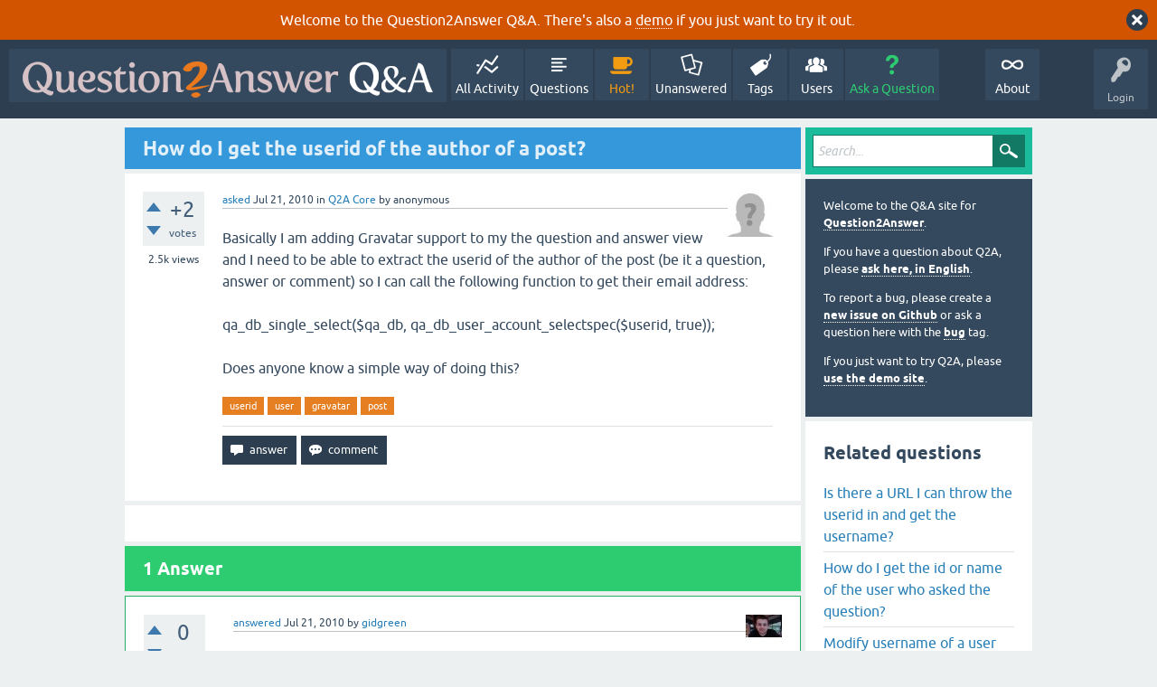

--- FILE ---
content_type: text/html; charset=utf-8
request_url: https://www.question2answer.org/qa/1990/how-do-i-get-the-userid-of-the-author-of-a-post
body_size: 8109
content:
<!DOCTYPE html>
<html lang="en" itemscope itemtype="https://schema.org/QAPage">
<!-- Powered by Question2Answer - http://www.question2answer.org/ -->
<head>
<meta charset="utf-8">
<title>How do I get the userid of the author of a post? - Question2Answer Q&amp;A</title>
<meta name="viewport" content="width=device-width, initial-scale=1">
<meta name="description" content="Basically I am adding Gravatar support to my the question and answer view and I need to be able to  ...   Does anyone know a simple way of doing this?">
<meta name="keywords" content="Q2A Core,userid,user,gravatar,post">
<style>
@font-face {
 font-family: 'Ubuntu'; font-weight: normal; font-style: normal;
 src: local('Ubuntu'),
  url('../qa-theme/SnowFlat/fonts/ubuntu-regular.woff2') format('woff2'), url('../qa-theme/SnowFlat/fonts/ubuntu-regular.woff') format('woff');
}
@font-face {
 font-family: 'Ubuntu'; font-weight: bold; font-style: normal;
 src: local('Ubuntu Bold'), local('Ubuntu-Bold'),
  url('../qa-theme/SnowFlat/fonts/ubuntu-bold.woff2') format('woff2'), url('../qa-theme/SnowFlat/fonts/ubuntu-bold.woff') format('woff');
}
@font-face {
 font-family: 'Ubuntu'; font-weight: normal; font-style: italic;
 src: local('Ubuntu Italic'), local('Ubuntu-Italic'),
  url('../qa-theme/SnowFlat/fonts/ubuntu-italic.woff2') format('woff2'), url('../qa-theme/SnowFlat/fonts/ubuntu-italic.woff') format('woff');
}
@font-face {
 font-family: 'Ubuntu'; font-weight: bold; font-style: italic;
 src: local('Ubuntu Bold Italic'), local('Ubuntu-BoldItalic'),
  url('../qa-theme/SnowFlat/fonts/ubuntu-bold-italic.woff2') format('woff2'), url('../qa-theme/SnowFlat/fonts/ubuntu-bold-italic.woff') format('woff');
}
</style>
<link rel="stylesheet" href="../qa-theme/SnowFlat/qa-styles.css?1.8.6">
<style>
.qa-body-js-on .qa-notice {display:none;}
</style>
<style>
.qa-nav-user { margin: 0 !important; }
@media (max-width: 979px) {
 body.qa-template-user.fixed, body[class*="qa-template-user-"].fixed { padding-top: 118px !important; }
 body.qa-template-users.fixed { padding-top: 95px !important; }
}
@media (min-width: 980px) {
 body.qa-template-users.fixed { padding-top: 105px !important;}
}
</style>
<style>
.fb-login-button.fb_iframe_widget.fb_hide_iframes span {display:none;}
</style>
<link rel="canonical" href="https://www.question2answer.org/qa/1990/how-do-i-get-the-userid-of-the-author-of-a-post">
<link rel="search" type="application/opensearchdescription+xml" title="Question2Answer Q&amp;A" href="../opensearch.xml">
<style>
.qa-logo-link img {padding-top:8px;}
.qa-nav-main-custom-6 {width:2em; background:url('http://developer.android.com/images/brand/Android_Robot_100.png') no-repeat center center; background-size:50% 50%;}
</style>

<script async src="https://www.googletagmanager.com/gtag/js?id=UA-1974891-11"></script>
<script>
  window.dataLayer = window.dataLayer || [];
  function gtag(){dataLayer.push(arguments);}
  gtag('js', new Date());
  gtag('config', 'UA-1974891-11');
  gtag('config', 'UA-1165533-8'); // old tracking ID
</script>
<script async src="https://www.googletagmanager.com/gtag/js?id=G-V4Y9LK428F"></script>
<script>
  window.dataLayer = window.dataLayer || [];
  function gtag(){dataLayer.push(arguments);}
  gtag('js', new Date());
  gtag('config', 'G-V4Y9LK428F');
</script>

<link rel="shortcut icon" type="image/x-icon" href="/favicon.ico">
<link rel="apple-touch-icon" sizes="180x180" href="/apple-touch-icon.png">
<meta itemprop="name" content="How do I get the userid of the author of a post?">
<script>
var qa_root = '..\/';
var qa_request = '1990\/how-do-i-get-the-userid-of-the-author-of-a-post';
</script>
<script src="../qa-content/jquery-3.5.1.min.js"></script>
<script src="../qa-content/qa-global.js?1.8.6"></script>
<script>
$(window).on('load', function() {
	qa_reveal(document.getElementById('notice_visitor'), 'notice');
});
</script>
<script src="../qa-theme/SnowFlat/js/snow-core.js?1.8.6"></script>
</head>
<body
class="qa-template-question qa-theme-snowflat qa-category-1 qa-body-js-off"
>
<script>
var b = document.getElementsByTagName('body')[0];
b.className = b.className.replace('qa-body-js-off', 'qa-body-js-on');
</script>
<div class="qa-notice" id="notice_visitor">
<form method="post" action="../1990/how-do-i-get-the-userid-of-the-author-of-a-post">
Welcome to the Question2Answer Q&amp;A. There's also a <A HREF="http://demo.question2answer.org/">demo</A> if you just want to try it out.
<input name="notice_visitor" onclick="return qa_notice_click(this);" type="submit" value="X" class="qa-notice-close-button"> 
<input name="code" type="hidden" value="0-1768498590-c40971c80d825d04239b2be48a451468228f07ea">
</form>
</div>
<div id="qam-topbar" class="clearfix">
<div class="qam-main-nav-wrapper clearfix">
<div class="sb-toggle-left qam-menu-toggle"><i class="icon-th-list"></i></div>
<div class="qam-account-items-wrapper">
<div id="qam-account-toggle" class="qam-logged-out">
<i class="icon-key qam-auth-key"></i>
<div class="qam-account-handle">Login</div>
</div>
<div class="qam-account-items clearfix">
<form action="../login?to=1990%2Fhow-do-i-get-the-userid-of-the-author-of-a-post" method="post">
<input type="text" name="emailhandle" dir="auto" placeholder="Email or Username">
<input type="password" name="password" dir="auto" placeholder="Password">
<div><input type="checkbox" name="remember" id="qam-rememberme" value="1">
<label for="qam-rememberme">Remember</label></div>
<input type="hidden" name="code" value="0-1768498590-5bd73158bdd54cf693c5b7e948fddea7de070783">
<input type="submit" value="Login" class="qa-form-tall-button qa-form-tall-button-login" name="dologin">
</form>
<div class="qa-nav-user">
<ul class="qa-nav-user-list">
<li class="qa-nav-user-item qa-nav-user-facebook-login">
<span class="qa-nav-user-nolink">	<span id="fb-root" style="display:inline;"></span>
	<script>
	window.fbAsyncInit = function() {
		FB.init({
			appId  : '158644244176280',
			status : true,
			cookie : true,
			xfbml  : true,
			oauth  : true
		});

		FB.Event.subscribe('auth.login', function(response) {
			setTimeout("window.location='https:\/\/www.question2answer.org\/qa\/facebook-login?to=https%3A%2F%2Fwww.question2answer.org%2Fqa%2F1990%2Fhow-do-i-get-the-userid-of-the-author-of-a-post'", 100);
		});
	};
	(function(d){
		var js, id = 'facebook-jssdk'; if (d.getElementById(id)) {return;}
		js = d.createElement('script'); js.id = id; js.async = true;
		js.src = "//connect.facebook.net/en_US/all.js";
		d.getElementsByTagName('head')[0].appendChild(js);
	}(document));
	</script>
	<span class="fb-login-button" style="display:inline; vertical-align:middle;" size="medium" scope="email,user_about_me,user_location,user_website">
	</span>
		</span>
</li>
<li class="qa-nav-user-item qa-nav-user-register">
<a href="../register?to=1990%2Fhow-do-i-get-the-userid-of-the-author-of-a-post" class="qa-nav-user-link">Register</a>
</li>
</ul>
<div class="qa-nav-user-clear">
</div>
</div>
</div> <!-- END qam-account-items -->
</div> <!-- END qam-account-items-wrapper -->
<div class="qa-logo">
<a href="../" class="qa-logo-link" title="Question2Answer Q&amp;A"><img src="../../images/question2answer-qa-logo-white-454x40.png" width="454" height="40" alt="Question2Answer Q&amp;A"></a>
</div>
<div class="qa-nav-main">
<ul class="qa-nav-main-list">
<li class="qa-nav-main-item qa-nav-main-activity">
<a href="../activity" class="qa-nav-main-link">All Activity</a>
</li>
<li class="qa-nav-main-item qa-nav-main-questions">
<a href="../questions" class="qa-nav-main-link">Questions</a>
</li>
<li class="qa-nav-main-item qa-nav-main-hot">
<a href="../hot" class="qa-nav-main-link">Hot!</a>
</li>
<li class="qa-nav-main-item qa-nav-main-unanswered">
<a href="../unanswered" class="qa-nav-main-link">Unanswered</a>
</li>
<li class="qa-nav-main-item qa-nav-main-tag">
<a href="../tags" class="qa-nav-main-link">Tags</a>
</li>
<li class="qa-nav-main-item qa-nav-main-user">
<a href="../users" class="qa-nav-main-link">Users</a>
</li>
<li class="qa-nav-main-item qa-nav-main-ask">
<a href="../ask?cat=1" class="qa-nav-main-link">Ask a Question</a>
</li>
<li class="qa-nav-main-item-opp qa-nav-main-custom-1">
<a href="../../" class="qa-nav-main-link">About</a>
</li>
</ul>
<div class="qa-nav-main-clear">
</div>
</div>
</div> <!-- END qam-main-nav-wrapper -->
</div> <!-- END qam-topbar -->
<div class="qam-ask-search-box"><div class="qam-ask-mobile"><a href="../ask" class="turquoise">Ask a Question</a></div><div class="qam-search-mobile turquoise" id="qam-search-mobile"></div></div>
<div class="qam-search turquoise the-top" id="the-top-search">
<div class="qa-search">
<form method="get" action="../search">
<input type="text" placeholder="Search..." name="q" value="" class="qa-search-field">
<input type="submit" value="Search" class="qa-search-button">
</form>
</div>
</div>
<div class="qa-body-wrapper" itemprop="mainEntity" itemscope itemtype="https://schema.org/Question">
<div class="qa-main-wrapper">
<div class="qa-main">
<div class="qa-main-heading">
<h1>
<a href="../1990/how-do-i-get-the-userid-of-the-author-of-a-post">
<span itemprop="name">How do I get the userid of the author of a post?</span>
</a>
</h1>
</div>
<div class="qa-part-q-view">
<div class="qa-q-view" id="q1990">
<form method="post" action="../1990/how-do-i-get-the-userid-of-the-author-of-a-post">
<div class="qa-q-view-stats">
<div class="qa-voting qa-voting-net" id="voting_1990">
<div class="qa-vote-buttons qa-vote-buttons-net">
<input title="Click to vote up" name="vote_1990_1_q1990" onclick="return qa_vote_click(this);" type="submit" value="+" class="qa-vote-first-button qa-vote-up-button"> 
<input title="Click to vote down" name="vote_1990_-1_q1990" onclick="return qa_vote_click(this);" type="submit" value="&ndash;" class="qa-vote-second-button qa-vote-down-button"> 
</div>
<div class="qa-vote-count qa-vote-count-net">
<span class="qa-netvote-count">
<span class="qa-netvote-count-data">+2</span><span class="qa-netvote-count-pad"> votes <meta itemprop="upvoteCount" content="2"></span>
</span>
</div>
<div class="qa-vote-clear">
</div>
</div>
<span class="qa-view-count">
<span class="qa-view-count-data">2.5k</span><span class="qa-view-count-pad"> views</span>
</span>
</div>
<input name="code" type="hidden" value="0-1768498590-8d6bb1483be9078162a196c9e0cba39cab3eb6e9">
</form>
<div class="qa-q-view-main">
<form method="post" action="../1990/how-do-i-get-the-userid-of-the-author-of-a-post">
<span class="qa-q-view-avatar-meta">
<span class="qa-q-view-avatar">
<img src="../?qa=image&amp;qa_blobid=12697203736109131893&amp;qa_size=50" width="50" height="50" class="qa-avatar-image" alt="">
</span>
<span class="qa-q-view-meta">
<a href="../1990/how-do-i-get-the-userid-of-the-author-of-a-post" class="qa-q-view-what" itemprop="url">asked</a>
<span class="qa-q-view-when">
<span class="qa-q-view-when-data"><time itemprop="dateCreated" datetime="2010-07-21T08:43:52+0000" title="2010-07-21T08:43:52+0000">Jul 21, 2010</time></span>
</span>
<span class="qa-q-view-where">
<span class="qa-q-view-where-pad">in </span><span class="qa-q-view-where-data"><a href="../core" class="qa-category-link">Q2A Core</a></span>
</span>
<span class="qa-q-view-who">
<span class="qa-q-view-who-pad">by </span>
<span class="qa-q-view-who-data"><span itemprop="author" itemscope itemtype="https://schema.org/Person"><span itemprop="name">anonymous</span></span></span>
</span>
</span>
</span>
<div class="qa-q-view-content qa-post-content">
<a name="1990"></a><div itemprop="text">Basically I am adding Gravatar support to my the question and answer view and I need to be able to extract the userid of the author of the post (be it a question, answer or comment) so I can call the following function to get their email address:<br />
<br />
qa_db_single_select($qa_db, qa_db_user_account_selectspec($userid, true));<br />
<br />
Does anyone know a simple way of doing this?</div>
</div>
<div class="qa-q-view-tags">
<ul class="qa-q-view-tag-list">
<li class="qa-q-view-tag-item"><a href="../tag/userid" rel="tag" class="qa-tag-link">userid</a></li>
<li class="qa-q-view-tag-item"><a href="../tag/user" rel="tag" class="qa-tag-link">user</a></li>
<li class="qa-q-view-tag-item"><a href="../tag/gravatar" rel="tag" class="qa-tag-link">gravatar</a></li>
<li class="qa-q-view-tag-item"><a href="../tag/post" rel="tag" class="qa-tag-link">post</a></li>
</ul>
</div>
<div class="qa-q-view-buttons">
<input name="q_doanswer" id="q_doanswer" onclick="return qa_toggle_element('anew')" value="answer" title="Answer this question" type="submit" class="qa-form-light-button qa-form-light-button-answer">
<input name="q_docomment" onclick="return qa_toggle_element('c1990')" value="comment" title="Add a comment on this question" type="submit" class="qa-form-light-button qa-form-light-button-comment">
</div>
<input name="code" type="hidden" value="0-1768498590-9fd1483fb81d6d16caadf844f491d7d92f554f50">
<input name="qa_click" type="hidden" value="">
</form>
<div class="qa-q-view-c-list" style="display:none;" id="c1990_list">
</div> <!-- END qa-c-list -->
<div class="qa-c-form" id="c1990" style="display:none;">
<h2>Please <a href="../login?to=1990%2Fhow-do-i-get-the-userid-of-the-author-of-a-post">log in</a> or <a href="../register?to=1990%2Fhow-do-i-get-the-userid-of-the-author-of-a-post">register</a> to add a comment.</h2>
</div> <!-- END qa-c-form -->
</div> <!-- END qa-q-view-main -->
<div class="qa-q-view-clear">
</div>
</div> <!-- END qa-q-view -->
</div>
<div class="qa-part-a-form">
<div class="qa-a-form" id="anew" style="display:none;">
<h2>Please <a href="../login?to=1990%2Fhow-do-i-get-the-userid-of-the-author-of-a-post">log in</a> or <a href="../register?to=1990%2Fhow-do-i-get-the-userid-of-the-author-of-a-post">register</a> to answer this question.</h2>
</div> <!-- END qa-a-form -->
</div>
<div class="qa-part-a-list">
<h2 id="a_list_title"><span itemprop="answerCount">1</span> Answer</h2>
<div class="qa-a-list" id="a_list">
<div class="qa-a-list-item  qa-a-list-item-selected" id="a1991" itemprop="suggestedAnswer acceptedAnswer" itemscope itemtype="https://schema.org/Answer">
<form method="post" action="../1990/how-do-i-get-the-userid-of-the-author-of-a-post">
<div class="qa-voting qa-voting-net" id="voting_1991">
<div class="qa-vote-buttons qa-vote-buttons-net">
<input title="Click to vote up" name="vote_1991_1_a1991" onclick="return qa_vote_click(this);" type="submit" value="+" class="qa-vote-first-button qa-vote-up-button"> 
<input title="Click to vote down" name="vote_1991_-1_a1991" onclick="return qa_vote_click(this);" type="submit" value="&ndash;" class="qa-vote-second-button qa-vote-down-button"> 
</div>
<div class="qa-vote-count qa-vote-count-net">
<span class="qa-netvote-count">
<span class="qa-netvote-count-data">0</span><span class="qa-netvote-count-pad"> votes <meta itemprop="upvoteCount" content="0"></span>
</span>
</div>
<div class="qa-vote-clear">
</div>
</div>
<input name="code" type="hidden" value="0-1768498590-8d6bb1483be9078162a196c9e0cba39cab3eb6e9">
</form>
<div class="qa-a-item-main">
<form method="post" action="../1990/how-do-i-get-the-userid-of-the-author-of-a-post">
<span class="qa-a-item-avatar-meta">
<span class="qa-a-item-avatar">
<a href="../user/gidgreen" class="qa-avatar-link"><img src="../?qa=image&amp;qa_blobid=14583990322482355500&amp;qa_size=40" width="40" height="25" class="qa-avatar-image" alt=""></a>
</span>
<span class="qa-a-item-meta">
<a href="../1990/how-do-i-get-the-userid-of-the-author-of-a-post?show=1991#a1991" class="qa-a-item-what" itemprop="url">answered</a>
<span class="qa-a-item-when">
<span class="qa-a-item-when-data"><time itemprop="dateCreated" datetime="2010-07-21T09:52:01+0000" title="2010-07-21T09:52:01+0000">Jul 21, 2010</time></span>
</span>
<span class="qa-a-item-who">
<span class="qa-a-item-who-pad">by </span>
<span class="qa-a-item-who-data"><span itemprop="author" itemscope itemtype="https://schema.org/Person"><a href="../user/gidgreen" class="qa-user-link" itemprop="url"><span itemprop="name">gidgreen</span></a></span></span>
</span>
</span>
</span>
<div class="qa-a-item-selected">
<div class="qa-a-selection">
<div class="qa-a-selected">&nbsp;</div>
<div class="qa-a-selected-text">Best answer</div>
</div>
<div class="qa-a-item-content qa-post-content">
<a name="1991"></a><div itemprop="text">Currently the raw userid of the author of the post is not passed through to the theme layer. But it is available in qa_post_html_fields(...) in qa-app-format.php, as $post['userid'], so you could do something with it there.<br />
<br />
But a better way would be to modify qa_db_posts_basic_selectspec(...) in qa-db-selects.php to extract the author's email address as part of the main query. That will save you having to run lots of individual queries to get the email address of the author for each post. Try adding this:<br />
<br />
$selectspec['columns']['email']='BINARY ^users.email';<br />
<br />
... after ...<br />
<br />
$selectspec['columns']['handle']='BINARY ^users.handle';<br />
<br />
Having done that you should be able to access $post['email'] directly from qa_post_html_fields(...) and can use that to add the gravatar HTML as a prefix or suffix to $fields['who']['data'] after it is assigned by the call to qa_who_to_html(...)</div>
</div>
</div>
<div class="qa-a-item-buttons">
<input name="a1991_dofollow" value="ask related question" title="Ask a new question relating to this answer" type="submit" class="qa-form-light-button qa-form-light-button-follow">
<input name="a1991_docomment" onclick="return qa_toggle_element('c1991')" value="comment" title="Add a comment on this answer" type="submit" class="qa-form-light-button qa-form-light-button-comment">
</div>
<input name="code" type="hidden" value="0-1768498590-7dee70bc7d1ae1f285d7a5294e27ba8786e2ca83">
<input name="qa_click" type="hidden" value="">
</form>
<div class="qa-a-item-c-list" id="c1991_list">
<div class="qa-c-list-item " id="c2009" itemscope itemtype="https://schema.org/Comment">
<span class="qa-c-item-avatar-meta">
<span class="qa-c-item-avatar">
<a href="../user/matt_d_rat" class="qa-avatar-link"><img src="../?qa=image&amp;qa_blobid=12697203736109131893&amp;qa_size=20" width="20" height="20" class="qa-avatar-image" alt=""></a>
</span>
<span class="qa-c-item-meta">
<a href="../1990/how-do-i-get-the-userid-of-the-author-of-a-post?show=2009#c2009" class="qa-c-item-what" itemprop="url">commented</a>
<span class="qa-c-item-when">
<span class="qa-c-item-when-data"><time itemprop="dateCreated" datetime="2010-07-22T05:31:32+0000" title="2010-07-22T05:31:32+0000">Jul 22, 2010</time></span>
</span>
<span class="qa-c-item-who">
<span class="qa-c-item-who-pad">by </span>
<span class="qa-c-item-who-data"><span itemprop="author" itemscope itemtype="https://schema.org/Person"><a href="../user/matt_d_rat" class="qa-user-link" itemprop="url"><span itemprop="name">matt_d_rat</span></a></span></span>
</span>
</span>
</span>
<form method="post" action="../1990/how-do-i-get-the-userid-of-the-author-of-a-post">
<div class="qa-voting qa-voting-net" id="voting_2009">
<div class="qa-vote-buttons qa-vote-buttons-net">
<input title="Click to vote up" name="vote_2009_1_c2009" onclick="return qa_vote_click(this);" type="submit" value="+" class="qa-vote-first-button qa-vote-up-button"> 
<input title="Click to vote down" name="vote_2009_-1_c2009" onclick="return qa_vote_click(this);" type="submit" value="&ndash;" class="qa-vote-second-button qa-vote-down-button"> 
</div>
<div class="qa-vote-count qa-vote-count-net">
<span class="qa-netvote-count">
<span class="qa-netvote-count-pad"> <meta itemprop="upvoteCount" content="0"></span>
</span>
</div>
<div class="qa-vote-clear">
</div>
</div>
<input name="code" type="hidden" value="0-1768498590-8d6bb1483be9078162a196c9e0cba39cab3eb6e9">
</form>
<form method="post" action="../1990/how-do-i-get-the-userid-of-the-author-of-a-post">
<div class="qa-c-item-content qa-post-content">
<a name="2009"></a><div itemprop="text">Ok I added $selectspec['columns']['email']='BINARY ^users.email'; to qa_db_posts_basic_selectspec(...) function which I copied to my qa-theme.php.<br />
<br />
I am having a little difficulty understanding the latter part of your solution as I am unsure which functions I need to modify in order to output the following HTML:<br />
<br />
&lt;img src=&quot;'.$post['email'], 52, &quot;mm&quot;, &quot;g&quot;, false).'&quot; class=&quot;gravatar&quot; alt=&quot;Gravatar&quot; width=&quot;52&quot; height=&quot;52&quot; /&gt;' <br />
<br />
before the HTML for: <br />
<br />
&lt;span class=&quot;qa-q-view-what&quot;&gt;asked&lt;/span&gt;<br />
<br />
and<br />
<br />
&lt;span class=&quot;qa-a-item-what&quot;&gt;answered&lt;/span&gt;<br />
<br />
Much appreciated for your help so far. Thanks :-)</div>
</div>
<div class="qa-c-item-footer">
<div class="qa-c-item-buttons">
<input name="a1991_docomment" onclick="return qa_toggle_element('c1991')" value="reply" title="Reply to this comment" type="submit" class="qa-form-light-button qa-form-light-button-comment">
</div>
</div>
<input name="code" type="hidden" value="0-1768498590-7dee70bc7d1ae1f285d7a5294e27ba8786e2ca83">
<input name="qa_click" type="hidden" value="">
</form>
<div class="qa-c-item-clear">
</div>
</div> <!-- END qa-c-item -->
<div class="qa-c-list-item " id="c2015" itemscope itemtype="https://schema.org/Comment">
<span class="qa-c-item-avatar-meta">
<span class="qa-c-item-avatar">
<a href="../user/gidgreen" class="qa-avatar-link"><img src="../?qa=image&amp;qa_blobid=14583990322482355500&amp;qa_size=20" width="20" height="12" class="qa-avatar-image" alt=""></a>
</span>
<span class="qa-c-item-meta">
<a href="../1990/how-do-i-get-the-userid-of-the-author-of-a-post?show=2015#c2015" class="qa-c-item-what" itemprop="url">commented</a>
<span class="qa-c-item-when">
<span class="qa-c-item-when-data"><time itemprop="dateCreated" datetime="2010-07-22T12:35:54+0000" title="2010-07-22T12:35:54+0000">Jul 22, 2010</time></span>
</span>
<span class="qa-c-item-who">
<span class="qa-c-item-who-pad">by </span>
<span class="qa-c-item-who-data"><span itemprop="author" itemscope itemtype="https://schema.org/Person"><a href="../user/gidgreen" class="qa-user-link" itemprop="url"><span itemprop="name">gidgreen</span></a></span></span>
</span>
</span>
</span>
<form method="post" action="../1990/how-do-i-get-the-userid-of-the-author-of-a-post">
<div class="qa-voting qa-voting-net" id="voting_2015">
<div class="qa-vote-buttons qa-vote-buttons-net">
<input title="Click to vote up" name="vote_2015_1_c2015" onclick="return qa_vote_click(this);" type="submit" value="+" class="qa-vote-first-button qa-vote-up-button"> 
<input title="Click to vote down" name="vote_2015_-1_c2015" onclick="return qa_vote_click(this);" type="submit" value="&ndash;" class="qa-vote-second-button qa-vote-down-button"> 
</div>
<div class="qa-vote-count qa-vote-count-net">
<span class="qa-netvote-count">
<span class="qa-netvote-count-pad"> <meta itemprop="upvoteCount" content="0"></span>
</span>
</div>
<div class="qa-vote-clear">
</div>
</div>
<input name="code" type="hidden" value="0-1768498590-8d6bb1483be9078162a196c9e0cba39cab3eb6e9">
</form>
<form method="post" action="../1990/how-do-i-get-the-userid-of-the-author-of-a-post">
<div class="qa-c-item-content qa-post-content">
<a name="2015"></a><div itemprop="text">First of all you'll need to modify the actual qa-db-selects.php file to change the qa_db_posts_basic_selectspec(...) function - putting your new version in qa-theme.php won't work because this isn't a function in the theme class.<br />
<br />
Second if you want it before the 'what' span, you're best off doing this in two stages. First, pass the email through to the theme by adding this line somewhere towards the end of qa_post_html_fields(...), again by modifying the original qa-app-format.php:<br />
<br />
$fields['email']=$post['email'];<br />
<br />
Then, do something like this in your qa-theme.php file:<br />
<br />
&lt;?php<br />
<br />
&nbsp; &nbsp; class qa_html_theme extends qa_html_theme_base<br />
&nbsp; &nbsp; {<br />
&nbsp; &nbsp; &nbsp; &nbsp; function post_meta($post, $class, $prefix=null)<br />
&nbsp; &nbsp; &nbsp; &nbsp; {<br />
&nbsp; &nbsp; &nbsp; &nbsp; &nbsp; &nbsp; if (strlen(@$post['email']))<br />
&nbsp; &nbsp; &nbsp; &nbsp; &nbsp; &nbsp; &nbsp; &nbsp; $prefix=&quot;YOUR GRAVATAR HTML WHICH USES $post['email']&quot;.$prefix;<br />
&nbsp; &nbsp; <br />
&nbsp; &nbsp; &nbsp; &nbsp; &nbsp; &nbsp; qa_html_theme_base::post_meta($post, $class, $prefix);<br />
&nbsp; &nbsp; &nbsp; &nbsp; }<br />
&nbsp; &nbsp; }<br />
<br />
?&gt;<br />
<br />
This is basically prepending the HTML to show a Gravatar to $prefix (if the email is not empty) then calling through to the standard post_meta(...) theme function, which outputs the $prefix before the rest of the meta info.</div>
</div>
<div class="qa-c-item-footer">
<div class="qa-c-item-buttons">
<input name="a1991_docomment" onclick="return qa_toggle_element('c1991')" value="reply" title="Reply to this comment" type="submit" class="qa-form-light-button qa-form-light-button-comment">
</div>
</div>
<input name="code" type="hidden" value="0-1768498590-7dee70bc7d1ae1f285d7a5294e27ba8786e2ca83">
<input name="qa_click" type="hidden" value="">
</form>
<div class="qa-c-item-clear">
</div>
</div> <!-- END qa-c-item -->
<div class="qa-c-list-item " id="c2040" itemscope itemtype="https://schema.org/Comment">
<span class="qa-c-item-avatar-meta">
<span class="qa-c-item-avatar">
<a href="../user/matt_d_rat" class="qa-avatar-link"><img src="../?qa=image&amp;qa_blobid=12697203736109131893&amp;qa_size=20" width="20" height="20" class="qa-avatar-image" alt=""></a>
</span>
<span class="qa-c-item-meta">
<a href="../1990/how-do-i-get-the-userid-of-the-author-of-a-post?show=2040#c2040" class="qa-c-item-what" itemprop="url">commented</a>
<span class="qa-c-item-when">
<span class="qa-c-item-when-data"><time itemprop="dateCreated" datetime="2010-07-23T05:31:23+0000" title="2010-07-23T05:31:23+0000">Jul 23, 2010</time></span>
</span>
<span class="qa-c-item-who">
<span class="qa-c-item-who-pad">by </span>
<span class="qa-c-item-who-data"><span itemprop="author" itemscope itemtype="https://schema.org/Person"><a href="../user/matt_d_rat" class="qa-user-link" itemprop="url"><span itemprop="name">matt_d_rat</span></a></span></span>
</span>
</span>
</span>
<form method="post" action="../1990/how-do-i-get-the-userid-of-the-author-of-a-post">
<div class="qa-voting qa-voting-net" id="voting_2040">
<div class="qa-vote-buttons qa-vote-buttons-net">
<input title="Click to vote up" name="vote_2040_1_c2040" onclick="return qa_vote_click(this);" type="submit" value="+" class="qa-vote-first-button qa-vote-up-button"> 
<input title="Click to vote down" name="vote_2040_-1_c2040" onclick="return qa_vote_click(this);" type="submit" value="&ndash;" class="qa-vote-second-button qa-vote-down-button"> 
</div>
<div class="qa-vote-count qa-vote-count-net">
<span class="qa-netvote-count">
<span class="qa-netvote-count-pad"> <meta itemprop="upvoteCount" content="0"></span>
</span>
</div>
<div class="qa-vote-clear">
</div>
</div>
<input name="code" type="hidden" value="0-1768498590-8d6bb1483be9078162a196c9e0cba39cab3eb6e9">
</form>
<form method="post" action="../1990/how-do-i-get-the-userid-of-the-author-of-a-post">
<div class="qa-c-item-content qa-post-content">
<a name="2040"></a><div itemprop="text">Thank you very much, worked perfectly. I now understand where I was going wrong. Perhaps this is something Q&amp;A team may wish to consider adding as a feature in the future?</div>
</div>
<div class="qa-c-item-footer">
<div class="qa-c-item-buttons">
<input name="a1991_docomment" onclick="return qa_toggle_element('c1991')" value="reply" title="Reply to this comment" type="submit" class="qa-form-light-button qa-form-light-button-comment">
</div>
</div>
<input name="code" type="hidden" value="0-1768498590-7dee70bc7d1ae1f285d7a5294e27ba8786e2ca83">
<input name="qa_click" type="hidden" value="">
</form>
<div class="qa-c-item-clear">
</div>
</div> <!-- END qa-c-item -->
<div class="qa-c-list-item " id="c2049" itemscope itemtype="https://schema.org/Comment">
<span class="qa-c-item-avatar-meta">
<span class="qa-c-item-avatar">
<a href="../user/gidgreen" class="qa-avatar-link"><img src="../?qa=image&amp;qa_blobid=14583990322482355500&amp;qa_size=20" width="20" height="12" class="qa-avatar-image" alt=""></a>
</span>
<span class="qa-c-item-meta">
<a href="../1990/how-do-i-get-the-userid-of-the-author-of-a-post?show=2049#c2049" class="qa-c-item-what" itemprop="url">commented</a>
<span class="qa-c-item-when">
<span class="qa-c-item-when-data"><time itemprop="dateCreated" datetime="2010-07-23T11:31:31+0000" title="2010-07-23T11:31:31+0000">Jul 23, 2010</time></span>
</span>
<span class="qa-c-item-who">
<span class="qa-c-item-who-pad">by </span>
<span class="qa-c-item-who-data"><span itemprop="author" itemscope itemtype="https://schema.org/Person"><a href="../user/gidgreen" class="qa-user-link" itemprop="url"><span itemprop="name">gidgreen</span></a></span></span>
</span>
</span>
</span>
<form method="post" action="../1990/how-do-i-get-the-userid-of-the-author-of-a-post">
<div class="qa-voting qa-voting-net" id="voting_2049">
<div class="qa-vote-buttons qa-vote-buttons-net">
<input title="Click to vote up" name="vote_2049_1_c2049" onclick="return qa_vote_click(this);" type="submit" value="+" class="qa-vote-first-button qa-vote-up-button"> 
<input title="Click to vote down" name="vote_2049_-1_c2049" onclick="return qa_vote_click(this);" type="submit" value="&ndash;" class="qa-vote-second-button qa-vote-down-button"> 
</div>
<div class="qa-vote-count qa-vote-count-net">
<span class="qa-netvote-count">
<span class="qa-netvote-count-pad"> <meta itemprop="upvoteCount" content="0"></span>
</span>
</div>
<div class="qa-vote-clear">
</div>
</div>
<input name="code" type="hidden" value="0-1768498590-8d6bb1483be9078162a196c9e0cba39cab3eb6e9">
</form>
<form method="post" action="../1990/how-do-i-get-the-userid-of-the-author-of-a-post">
<div class="qa-c-item-content qa-post-content">
<a name="2049"></a><div itemprop="text">Yes indeed, avatars (via Gravatar or otherwise) are certainly on the roadmap.</div>
</div>
<div class="qa-c-item-footer">
<div class="qa-c-item-buttons">
<input name="a1991_docomment" onclick="return qa_toggle_element('c1991')" value="reply" title="Reply to this comment" type="submit" class="qa-form-light-button qa-form-light-button-comment">
</div>
</div>
<input name="code" type="hidden" value="0-1768498590-7dee70bc7d1ae1f285d7a5294e27ba8786e2ca83">
<input name="qa_click" type="hidden" value="">
</form>
<div class="qa-c-item-clear">
</div>
</div> <!-- END qa-c-item -->
<div class="qa-c-list-item " id="c2053" itemscope itemtype="https://schema.org/Comment">
<span class="qa-c-item-avatar-meta">
<span class="qa-c-item-avatar">
<a href="../user/matt_d_rat" class="qa-avatar-link"><img src="../?qa=image&amp;qa_blobid=12697203736109131893&amp;qa_size=20" width="20" height="20" class="qa-avatar-image" alt=""></a>
</span>
<span class="qa-c-item-meta">
<a href="../1990/how-do-i-get-the-userid-of-the-author-of-a-post?show=2053#c2053" class="qa-c-item-what" itemprop="url">commented</a>
<span class="qa-c-item-when">
<span class="qa-c-item-when-data"><time itemprop="dateCreated" datetime="2010-07-23T11:40:54+0000" title="2010-07-23T11:40:54+0000">Jul 23, 2010</time></span>
</span>
<span class="qa-c-item-who">
<span class="qa-c-item-who-pad">by </span>
<span class="qa-c-item-who-data"><span itemprop="author" itemscope itemtype="https://schema.org/Person"><a href="../user/matt_d_rat" class="qa-user-link" itemprop="url"><span itemprop="name">matt_d_rat</span></a></span></span>
</span>
</span>
</span>
<form method="post" action="../1990/how-do-i-get-the-userid-of-the-author-of-a-post">
<div class="qa-voting qa-voting-net" id="voting_2053">
<div class="qa-vote-buttons qa-vote-buttons-net">
<input title="Click to vote up" name="vote_2053_1_c2053" onclick="return qa_vote_click(this);" type="submit" value="+" class="qa-vote-first-button qa-vote-up-button"> 
<input title="Click to vote down" name="vote_2053_-1_c2053" onclick="return qa_vote_click(this);" type="submit" value="&ndash;" class="qa-vote-second-button qa-vote-down-button"> 
</div>
<div class="qa-vote-count qa-vote-count-net">
<span class="qa-netvote-count">
<span class="qa-netvote-count-pad"> <meta itemprop="upvoteCount" content="0"></span>
</span>
</div>
<div class="qa-vote-clear">
</div>
</div>
<input name="code" type="hidden" value="0-1768498590-8d6bb1483be9078162a196c9e0cba39cab3eb6e9">
</form>
<form method="post" action="../1990/how-do-i-get-the-userid-of-the-author-of-a-post">
<div class="qa-c-item-content qa-post-content">
<a name="2053"></a><div itemprop="text">Sounds good. You could have radio buttons in the users profile to upload an Avatar or use Gravatar instead. I am very impressed with this project, I look forward to contributing to it in the future.</div>
</div>
<div class="qa-c-item-footer">
<div class="qa-c-item-buttons">
<input name="a1991_docomment" onclick="return qa_toggle_element('c1991')" value="reply" title="Reply to this comment" type="submit" class="qa-form-light-button qa-form-light-button-comment">
</div>
</div>
<input name="code" type="hidden" value="0-1768498590-7dee70bc7d1ae1f285d7a5294e27ba8786e2ca83">
<input name="qa_click" type="hidden" value="">
</form>
<div class="qa-c-item-clear">
</div>
</div> <!-- END qa-c-item -->
</div> <!-- END qa-c-list -->
<div class="qa-c-form" id="c1991" style="display:none;">
<h2>Please <a href="../login?to=1990%2Fhow-do-i-get-the-userid-of-the-author-of-a-post">log in</a> or <a href="../register?to=1990%2Fhow-do-i-get-the-userid-of-the-author-of-a-post">register</a> to add a comment.</h2>
</div> <!-- END qa-c-form -->
</div> <!-- END qa-a-item-main -->
<div class="qa-a-item-clear">
</div>
</div> <!-- END qa-a-list-item -->
</div> <!-- END qa-a-list -->
</div>
</div> <!-- END qa-main -->
<div id="qam-sidepanel-toggle"><i class="icon-left-open-big"></i></div>
<div class="qa-sidepanel" id="qam-sidepanel-mobile">
<div class="qam-search turquoise ">
<div class="qa-search">
<form method="get" action="../search">
<input type="text" placeholder="Search..." name="q" value="" class="qa-search-field">
<input type="submit" value="Search" class="qa-search-button">
</form>
</div>
</div>
<div class="qa-sidebar wet-asphalt">
<div style="font-size:13px;">
  <p>Welcome to the Q&amp;A site for <a href="/">Question2Answer</a>.
  <p>If you have a question about Q2A, please <a href="/qa/ask">ask here, in English</a>.

  <p>To report a bug, please create a <a href="https://github.com/q2a/question2answer/issues">new issue on Github</a> or ask a question here with the <a href="/qa/tag/bug">bug</a> tag.
  <p>If you just want to try Q2A, please <a href="http://demo.question2answer.org/">use the demo site</a>.

 <!--<p><b style="color:orange;">July 25th, 2023:</b> <a href="https://docs.question2answer.org/install/versions/">Q2A 1.8.8 released!</a>-->
</div>
</div> <!-- qa-sidebar -->
<div class="qa-widgets-side qa-widgets-side-high">
<div class="qa-widget-side qa-widget-side-high">
<div class="qa-related-qs">
<h2 style="margin-top:0; padding-top:0;">
Related questions
</h2>
<ul class="qa-related-q-list">
<li class="qa-related-q-item"><a href="../19419/is-there-a-url-i-can-throw-the-userid-in-and-get-the-username">Is there a URL I can throw the userid in and get the username?</a></li>
<li class="qa-related-q-item"><a href="../95172/how-do-i-get-the-id-or-name-of-the-user-who-asked-the-question">How do I get the id or name of the user who asked the question?</a></li>
<li class="qa-related-q-item"><a href="../71756/modify-username-of-a-user-on-q2a-site">Modify username of a user on q2a site</a></li>
<li class="qa-related-q-item"><a href="../62228/can-i-passing-user-id-instead-of-username-to-show-user-page">Can I passing user ID instead of username to show user page?</a></li>
<li class="qa-related-q-item"><a href="../25664/questions-answers-comments-user-emaiid-rather-than-userid">Get questions, answers and comments by user emaiID rather than UserID?</a></li>
<li class="qa-related-q-item"><a href="../14849/how-would-make-an-ask-question-form-using-get-instead-of-post">How would I make an &quot;ask a question&quot; form using GET instead of POST?</a></li>
<li class="qa-related-q-item"><a href="../33017/how-to-allow-moderators-to-post-question-or-answer-for-a-user">How to allow moderators to post question or answer for a user?</a></li>
<li class="qa-related-q-item"><a href="../39730/tips-method-change-default-avatar-type-new-registered-user">Tips: Method to change default avatar type of new registered user</a></li>
<li class="qa-related-q-item"><a href="../110083/assign-all-anonymous-post-to-a-specific-user">Assign All Anonymous Post To a Specific User</a></li>
<li class="qa-related-q-item"><a href="../12101/how-to-find-out-the-post_meta-who-userid">How to find out the post_meta who userid?</a></li>
</ul>
</div>
</div>
</div>
<div class="qa-widgets-side qa-widgets-side-low">
<div class="qa-widget-side qa-widget-side-low">
<h2>Categories</h2>
<ul class="qa-nav-cat-list qa-nav-cat-list-1">
<li class="qa-nav-cat-item qa-nav-cat-all">
<a href="../" class="qa-nav-cat-link">All categories</a>
</li>
<li class="qa-nav-cat-item qa-nav-cat-core">
<a href="../core" class="qa-nav-cat-link qa-nav-cat-selected" title="Questions about the Question2Answer platform.">Q2A Core</a>
<span class="qa-nav-cat-note">(11.9k)</span>
</li>
<li class="qa-nav-cat-item qa-nav-cat-plugins">
<a href="../plugins" class="qa-nav-cat-link" title="Questions about plugins created for Q2A.">Plugins</a>
<span class="qa-nav-cat-note">(3.7k)</span>
</li>
<li class="qa-nav-cat-item qa-nav-cat-themes">
<a href="../themes" class="qa-nav-cat-link" title="Questions about third-party themes.">Themes</a>
<span class="qa-nav-cat-note">(1.0k)</span>
</li>
</ul>
<div class="qa-nav-cat-clear">
</div>
</div>
</div>
</div> <!-- qa-sidepanel -->
</div> <!-- END main-wrapper -->
</div> <!-- END body-wrapper -->
<div class="qam-footer-box">
<div class="qam-footer-row">
</div> <!-- END qam-footer-row -->
<div class="qa-footer">
<div class="qa-nav-footer">
<ul class="qa-nav-footer-list">
<li class="qa-nav-footer-item qa-nav-footer-custom-4">
<a href="https://www.question2answer.org/feedback.php" class="qa-nav-footer-link">Send feedback</a>
</li>
<li class="qa-nav-footer-item qa-nav-footer-custom-3">
<a href="http://demo.question2answer.org/" class="qa-nav-footer-link">Demo sandbox</a>
</li>
</ul>
<div class="qa-nav-footer-clear">
</div>
</div>
<div class="qa-attribution">
Snow Theme by <a href="http://www.q2amarket.com">Q2A Market</a>
</div>
<div class="qa-attribution">
Powered by <a href="http://www.question2answer.org/">Question2Answer</a>
</div>
<div class="qa-footer-clear">
</div>
</div> <!-- END qa-footer -->
</div> <!-- END qam-footer-box -->

		<script>
			q2aFormCase = '\
				body.qa-template-register form,\
				body.qa-template-ask form,\
				body.qa-template-feedback form\
			';
			
			jQuery(document).on('submit', q2aFormCase, function(){
				if(jQuery('input.fGAWas6').prop('checked') != true){
					return false;
				} else  {
					return true;
				}
			});
		</script>
		
<div style="position:absolute;overflow:hidden;clip:rect(0 0 0 0);height:0;width:0;margin:0;padding:0;border:0;">
<span id="qa-waiting-template" class="qa-waiting">...</span>
</div>
</body>
<!-- Powered by Question2Answer - http://www.question2answer.org/ -->
</html>
